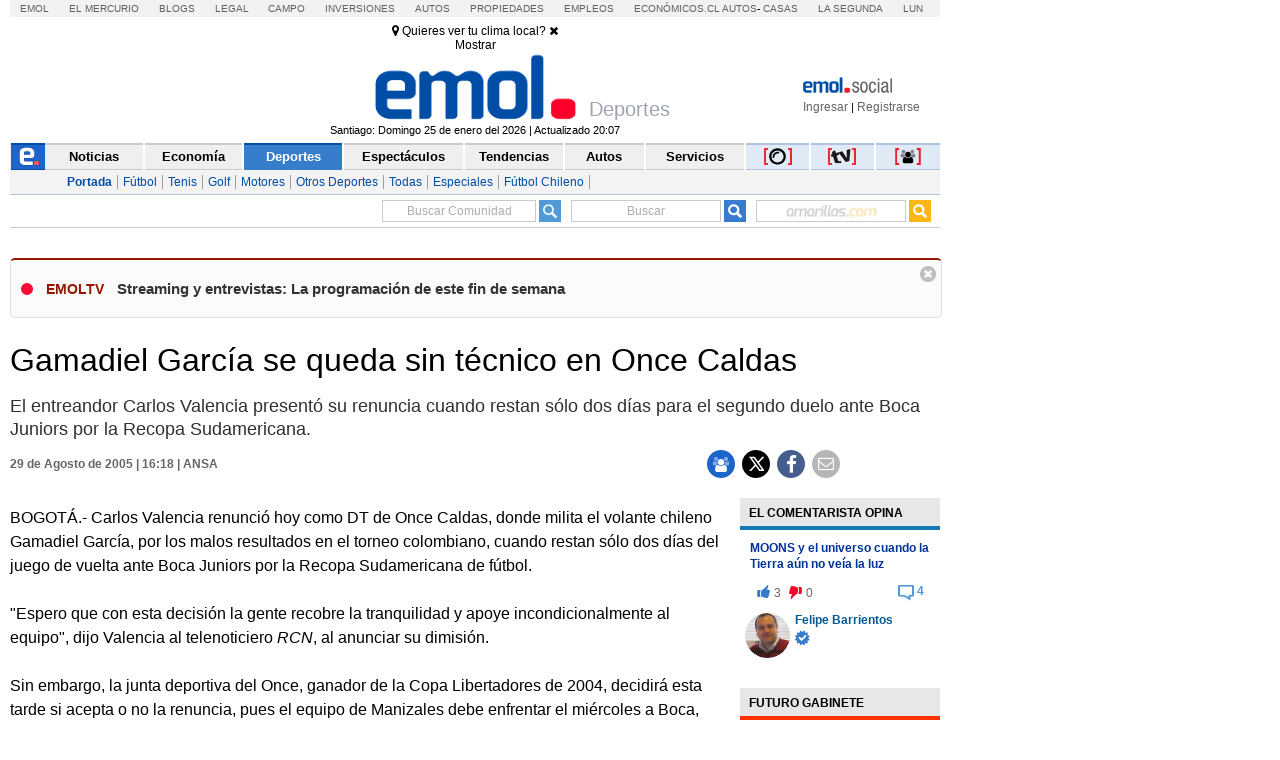

--- FILE ---
content_type: application/x-javascript
request_url: https://static.emol.cl/emol50/js/comentarios/jquery.iframe-transport.min.js
body_size: 914
content:
!function(a){"use strict";"function"==typeof define&&define.amd?define(["jquery"],a):a("object"==typeof exports?require("jquery"):window.jQuery)}(function(a){"use strict";var b=0;a.ajaxTransport("iframe",function(c){if(c.async){var e,f,g,d=c.initialIframeSrc||"javascript:false;";return{send:function(h,i){e=a('<form style="display:none;"></form>'),e.attr("accept-charset",c.formAcceptCharset),g=/\?/.test(c.url)?"&":"?","DELETE"===c.type?(c.url=c.url+g+"_method=DELETE",c.type="POST"):"PUT"===c.type?(c.url=c.url+g+"_method=PUT",c.type="POST"):"PATCH"===c.type&&(c.url=c.url+g+"_method=PATCH",c.type="POST"),b+=1,f=a('<iframe src="'+d+'" name="iframe-transport-'+b+'"></iframe>').bind("load",function(){var b,g=a.isArray(c.paramName)?c.paramName:[c.paramName];f.unbind("load").bind("load",function(){var b;try{if(b=f.contents(),!b.length||!b[0].firstChild)throw new Error}catch(a){b=void 0}i(200,"success",{iframe:b}),a('<iframe src="'+d+'"></iframe>').appendTo(e),window.setTimeout(function(){e.remove()},0)}),e.prop("target",f.prop("name")).prop("action",c.url).prop("method",c.type),c.formData&&a.each(c.formData,function(b,c){a('<input type="hidden"/>').prop("name",c.name).val(c.value).appendTo(e)}),c.fileInput&&c.fileInput.length&&"POST"===c.type&&(b=c.fileInput.clone(),c.fileInput.after(function(a){return b[a]}),c.paramName&&c.fileInput.each(function(b){a(this).prop("name",g[b]||c.paramName)}),e.append(c.fileInput).prop("enctype","multipart/form-data").prop("encoding","multipart/form-data"),c.fileInput.removeAttr("form")),e.submit(),b&&b.length&&c.fileInput.each(function(c,d){var e=a(b[c]);a(d).prop("name",e.prop("name")).attr("form",e.attr("form")),e.replaceWith(d)})}),e.append(f).appendTo(document.body)},abort:function(){f&&f.unbind("load").prop("src",d),e&&e.remove()}}}}),a.ajaxSetup({converters:{"iframe text":function(b){return b&&a(b[0].body).text()},"iframe json":function(b){return b&&a.parseJSON(a(b[0].body).text())},"iframe html":function(b){return b&&a(b[0].body).html()},"iframe xml":function(b){var c=b&&b[0];return c&&a.isXMLDoc(c)?c:a.parseXML(c.XMLDocument&&c.XMLDocument.xml||a(c.body).html())},"iframe script":function(b){return b&&a.globalEval(a(b[0].body).text())}}})});